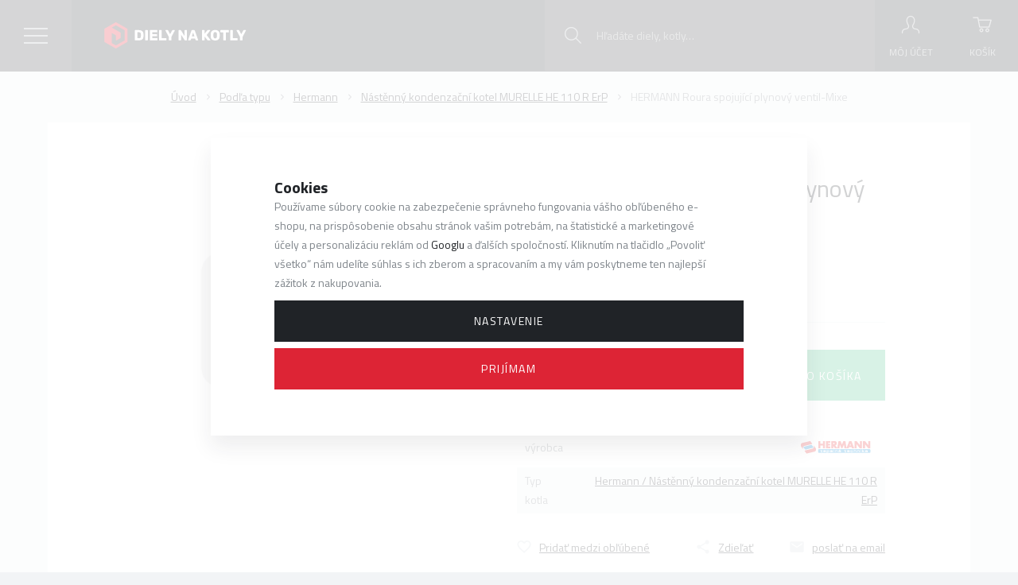

--- FILE ---
content_type: text/html; charset=utf-8
request_url: https://www.google.com/recaptcha/api2/anchor?ar=1&k=6LeWQAcTAAAAAJdtf3F3l65r0qkvRum3Ow2sTQIN&co=aHR0cHM6Ly93d3cuZGllbHluYWtvdGx5LnNrOjQ0Mw..&hl=sk&v=PoyoqOPhxBO7pBk68S4YbpHZ&size=normal&anchor-ms=20000&execute-ms=30000&cb=26fy8yqj6bmx
body_size: 49439
content:
<!DOCTYPE HTML><html dir="ltr" lang="sk"><head><meta http-equiv="Content-Type" content="text/html; charset=UTF-8">
<meta http-equiv="X-UA-Compatible" content="IE=edge">
<title>reCAPTCHA</title>
<style type="text/css">
/* cyrillic-ext */
@font-face {
  font-family: 'Roboto';
  font-style: normal;
  font-weight: 400;
  font-stretch: 100%;
  src: url(//fonts.gstatic.com/s/roboto/v48/KFO7CnqEu92Fr1ME7kSn66aGLdTylUAMa3GUBHMdazTgWw.woff2) format('woff2');
  unicode-range: U+0460-052F, U+1C80-1C8A, U+20B4, U+2DE0-2DFF, U+A640-A69F, U+FE2E-FE2F;
}
/* cyrillic */
@font-face {
  font-family: 'Roboto';
  font-style: normal;
  font-weight: 400;
  font-stretch: 100%;
  src: url(//fonts.gstatic.com/s/roboto/v48/KFO7CnqEu92Fr1ME7kSn66aGLdTylUAMa3iUBHMdazTgWw.woff2) format('woff2');
  unicode-range: U+0301, U+0400-045F, U+0490-0491, U+04B0-04B1, U+2116;
}
/* greek-ext */
@font-face {
  font-family: 'Roboto';
  font-style: normal;
  font-weight: 400;
  font-stretch: 100%;
  src: url(//fonts.gstatic.com/s/roboto/v48/KFO7CnqEu92Fr1ME7kSn66aGLdTylUAMa3CUBHMdazTgWw.woff2) format('woff2');
  unicode-range: U+1F00-1FFF;
}
/* greek */
@font-face {
  font-family: 'Roboto';
  font-style: normal;
  font-weight: 400;
  font-stretch: 100%;
  src: url(//fonts.gstatic.com/s/roboto/v48/KFO7CnqEu92Fr1ME7kSn66aGLdTylUAMa3-UBHMdazTgWw.woff2) format('woff2');
  unicode-range: U+0370-0377, U+037A-037F, U+0384-038A, U+038C, U+038E-03A1, U+03A3-03FF;
}
/* math */
@font-face {
  font-family: 'Roboto';
  font-style: normal;
  font-weight: 400;
  font-stretch: 100%;
  src: url(//fonts.gstatic.com/s/roboto/v48/KFO7CnqEu92Fr1ME7kSn66aGLdTylUAMawCUBHMdazTgWw.woff2) format('woff2');
  unicode-range: U+0302-0303, U+0305, U+0307-0308, U+0310, U+0312, U+0315, U+031A, U+0326-0327, U+032C, U+032F-0330, U+0332-0333, U+0338, U+033A, U+0346, U+034D, U+0391-03A1, U+03A3-03A9, U+03B1-03C9, U+03D1, U+03D5-03D6, U+03F0-03F1, U+03F4-03F5, U+2016-2017, U+2034-2038, U+203C, U+2040, U+2043, U+2047, U+2050, U+2057, U+205F, U+2070-2071, U+2074-208E, U+2090-209C, U+20D0-20DC, U+20E1, U+20E5-20EF, U+2100-2112, U+2114-2115, U+2117-2121, U+2123-214F, U+2190, U+2192, U+2194-21AE, U+21B0-21E5, U+21F1-21F2, U+21F4-2211, U+2213-2214, U+2216-22FF, U+2308-230B, U+2310, U+2319, U+231C-2321, U+2336-237A, U+237C, U+2395, U+239B-23B7, U+23D0, U+23DC-23E1, U+2474-2475, U+25AF, U+25B3, U+25B7, U+25BD, U+25C1, U+25CA, U+25CC, U+25FB, U+266D-266F, U+27C0-27FF, U+2900-2AFF, U+2B0E-2B11, U+2B30-2B4C, U+2BFE, U+3030, U+FF5B, U+FF5D, U+1D400-1D7FF, U+1EE00-1EEFF;
}
/* symbols */
@font-face {
  font-family: 'Roboto';
  font-style: normal;
  font-weight: 400;
  font-stretch: 100%;
  src: url(//fonts.gstatic.com/s/roboto/v48/KFO7CnqEu92Fr1ME7kSn66aGLdTylUAMaxKUBHMdazTgWw.woff2) format('woff2');
  unicode-range: U+0001-000C, U+000E-001F, U+007F-009F, U+20DD-20E0, U+20E2-20E4, U+2150-218F, U+2190, U+2192, U+2194-2199, U+21AF, U+21E6-21F0, U+21F3, U+2218-2219, U+2299, U+22C4-22C6, U+2300-243F, U+2440-244A, U+2460-24FF, U+25A0-27BF, U+2800-28FF, U+2921-2922, U+2981, U+29BF, U+29EB, U+2B00-2BFF, U+4DC0-4DFF, U+FFF9-FFFB, U+10140-1018E, U+10190-1019C, U+101A0, U+101D0-101FD, U+102E0-102FB, U+10E60-10E7E, U+1D2C0-1D2D3, U+1D2E0-1D37F, U+1F000-1F0FF, U+1F100-1F1AD, U+1F1E6-1F1FF, U+1F30D-1F30F, U+1F315, U+1F31C, U+1F31E, U+1F320-1F32C, U+1F336, U+1F378, U+1F37D, U+1F382, U+1F393-1F39F, U+1F3A7-1F3A8, U+1F3AC-1F3AF, U+1F3C2, U+1F3C4-1F3C6, U+1F3CA-1F3CE, U+1F3D4-1F3E0, U+1F3ED, U+1F3F1-1F3F3, U+1F3F5-1F3F7, U+1F408, U+1F415, U+1F41F, U+1F426, U+1F43F, U+1F441-1F442, U+1F444, U+1F446-1F449, U+1F44C-1F44E, U+1F453, U+1F46A, U+1F47D, U+1F4A3, U+1F4B0, U+1F4B3, U+1F4B9, U+1F4BB, U+1F4BF, U+1F4C8-1F4CB, U+1F4D6, U+1F4DA, U+1F4DF, U+1F4E3-1F4E6, U+1F4EA-1F4ED, U+1F4F7, U+1F4F9-1F4FB, U+1F4FD-1F4FE, U+1F503, U+1F507-1F50B, U+1F50D, U+1F512-1F513, U+1F53E-1F54A, U+1F54F-1F5FA, U+1F610, U+1F650-1F67F, U+1F687, U+1F68D, U+1F691, U+1F694, U+1F698, U+1F6AD, U+1F6B2, U+1F6B9-1F6BA, U+1F6BC, U+1F6C6-1F6CF, U+1F6D3-1F6D7, U+1F6E0-1F6EA, U+1F6F0-1F6F3, U+1F6F7-1F6FC, U+1F700-1F7FF, U+1F800-1F80B, U+1F810-1F847, U+1F850-1F859, U+1F860-1F887, U+1F890-1F8AD, U+1F8B0-1F8BB, U+1F8C0-1F8C1, U+1F900-1F90B, U+1F93B, U+1F946, U+1F984, U+1F996, U+1F9E9, U+1FA00-1FA6F, U+1FA70-1FA7C, U+1FA80-1FA89, U+1FA8F-1FAC6, U+1FACE-1FADC, U+1FADF-1FAE9, U+1FAF0-1FAF8, U+1FB00-1FBFF;
}
/* vietnamese */
@font-face {
  font-family: 'Roboto';
  font-style: normal;
  font-weight: 400;
  font-stretch: 100%;
  src: url(//fonts.gstatic.com/s/roboto/v48/KFO7CnqEu92Fr1ME7kSn66aGLdTylUAMa3OUBHMdazTgWw.woff2) format('woff2');
  unicode-range: U+0102-0103, U+0110-0111, U+0128-0129, U+0168-0169, U+01A0-01A1, U+01AF-01B0, U+0300-0301, U+0303-0304, U+0308-0309, U+0323, U+0329, U+1EA0-1EF9, U+20AB;
}
/* latin-ext */
@font-face {
  font-family: 'Roboto';
  font-style: normal;
  font-weight: 400;
  font-stretch: 100%;
  src: url(//fonts.gstatic.com/s/roboto/v48/KFO7CnqEu92Fr1ME7kSn66aGLdTylUAMa3KUBHMdazTgWw.woff2) format('woff2');
  unicode-range: U+0100-02BA, U+02BD-02C5, U+02C7-02CC, U+02CE-02D7, U+02DD-02FF, U+0304, U+0308, U+0329, U+1D00-1DBF, U+1E00-1E9F, U+1EF2-1EFF, U+2020, U+20A0-20AB, U+20AD-20C0, U+2113, U+2C60-2C7F, U+A720-A7FF;
}
/* latin */
@font-face {
  font-family: 'Roboto';
  font-style: normal;
  font-weight: 400;
  font-stretch: 100%;
  src: url(//fonts.gstatic.com/s/roboto/v48/KFO7CnqEu92Fr1ME7kSn66aGLdTylUAMa3yUBHMdazQ.woff2) format('woff2');
  unicode-range: U+0000-00FF, U+0131, U+0152-0153, U+02BB-02BC, U+02C6, U+02DA, U+02DC, U+0304, U+0308, U+0329, U+2000-206F, U+20AC, U+2122, U+2191, U+2193, U+2212, U+2215, U+FEFF, U+FFFD;
}
/* cyrillic-ext */
@font-face {
  font-family: 'Roboto';
  font-style: normal;
  font-weight: 500;
  font-stretch: 100%;
  src: url(//fonts.gstatic.com/s/roboto/v48/KFO7CnqEu92Fr1ME7kSn66aGLdTylUAMa3GUBHMdazTgWw.woff2) format('woff2');
  unicode-range: U+0460-052F, U+1C80-1C8A, U+20B4, U+2DE0-2DFF, U+A640-A69F, U+FE2E-FE2F;
}
/* cyrillic */
@font-face {
  font-family: 'Roboto';
  font-style: normal;
  font-weight: 500;
  font-stretch: 100%;
  src: url(//fonts.gstatic.com/s/roboto/v48/KFO7CnqEu92Fr1ME7kSn66aGLdTylUAMa3iUBHMdazTgWw.woff2) format('woff2');
  unicode-range: U+0301, U+0400-045F, U+0490-0491, U+04B0-04B1, U+2116;
}
/* greek-ext */
@font-face {
  font-family: 'Roboto';
  font-style: normal;
  font-weight: 500;
  font-stretch: 100%;
  src: url(//fonts.gstatic.com/s/roboto/v48/KFO7CnqEu92Fr1ME7kSn66aGLdTylUAMa3CUBHMdazTgWw.woff2) format('woff2');
  unicode-range: U+1F00-1FFF;
}
/* greek */
@font-face {
  font-family: 'Roboto';
  font-style: normal;
  font-weight: 500;
  font-stretch: 100%;
  src: url(//fonts.gstatic.com/s/roboto/v48/KFO7CnqEu92Fr1ME7kSn66aGLdTylUAMa3-UBHMdazTgWw.woff2) format('woff2');
  unicode-range: U+0370-0377, U+037A-037F, U+0384-038A, U+038C, U+038E-03A1, U+03A3-03FF;
}
/* math */
@font-face {
  font-family: 'Roboto';
  font-style: normal;
  font-weight: 500;
  font-stretch: 100%;
  src: url(//fonts.gstatic.com/s/roboto/v48/KFO7CnqEu92Fr1ME7kSn66aGLdTylUAMawCUBHMdazTgWw.woff2) format('woff2');
  unicode-range: U+0302-0303, U+0305, U+0307-0308, U+0310, U+0312, U+0315, U+031A, U+0326-0327, U+032C, U+032F-0330, U+0332-0333, U+0338, U+033A, U+0346, U+034D, U+0391-03A1, U+03A3-03A9, U+03B1-03C9, U+03D1, U+03D5-03D6, U+03F0-03F1, U+03F4-03F5, U+2016-2017, U+2034-2038, U+203C, U+2040, U+2043, U+2047, U+2050, U+2057, U+205F, U+2070-2071, U+2074-208E, U+2090-209C, U+20D0-20DC, U+20E1, U+20E5-20EF, U+2100-2112, U+2114-2115, U+2117-2121, U+2123-214F, U+2190, U+2192, U+2194-21AE, U+21B0-21E5, U+21F1-21F2, U+21F4-2211, U+2213-2214, U+2216-22FF, U+2308-230B, U+2310, U+2319, U+231C-2321, U+2336-237A, U+237C, U+2395, U+239B-23B7, U+23D0, U+23DC-23E1, U+2474-2475, U+25AF, U+25B3, U+25B7, U+25BD, U+25C1, U+25CA, U+25CC, U+25FB, U+266D-266F, U+27C0-27FF, U+2900-2AFF, U+2B0E-2B11, U+2B30-2B4C, U+2BFE, U+3030, U+FF5B, U+FF5D, U+1D400-1D7FF, U+1EE00-1EEFF;
}
/* symbols */
@font-face {
  font-family: 'Roboto';
  font-style: normal;
  font-weight: 500;
  font-stretch: 100%;
  src: url(//fonts.gstatic.com/s/roboto/v48/KFO7CnqEu92Fr1ME7kSn66aGLdTylUAMaxKUBHMdazTgWw.woff2) format('woff2');
  unicode-range: U+0001-000C, U+000E-001F, U+007F-009F, U+20DD-20E0, U+20E2-20E4, U+2150-218F, U+2190, U+2192, U+2194-2199, U+21AF, U+21E6-21F0, U+21F3, U+2218-2219, U+2299, U+22C4-22C6, U+2300-243F, U+2440-244A, U+2460-24FF, U+25A0-27BF, U+2800-28FF, U+2921-2922, U+2981, U+29BF, U+29EB, U+2B00-2BFF, U+4DC0-4DFF, U+FFF9-FFFB, U+10140-1018E, U+10190-1019C, U+101A0, U+101D0-101FD, U+102E0-102FB, U+10E60-10E7E, U+1D2C0-1D2D3, U+1D2E0-1D37F, U+1F000-1F0FF, U+1F100-1F1AD, U+1F1E6-1F1FF, U+1F30D-1F30F, U+1F315, U+1F31C, U+1F31E, U+1F320-1F32C, U+1F336, U+1F378, U+1F37D, U+1F382, U+1F393-1F39F, U+1F3A7-1F3A8, U+1F3AC-1F3AF, U+1F3C2, U+1F3C4-1F3C6, U+1F3CA-1F3CE, U+1F3D4-1F3E0, U+1F3ED, U+1F3F1-1F3F3, U+1F3F5-1F3F7, U+1F408, U+1F415, U+1F41F, U+1F426, U+1F43F, U+1F441-1F442, U+1F444, U+1F446-1F449, U+1F44C-1F44E, U+1F453, U+1F46A, U+1F47D, U+1F4A3, U+1F4B0, U+1F4B3, U+1F4B9, U+1F4BB, U+1F4BF, U+1F4C8-1F4CB, U+1F4D6, U+1F4DA, U+1F4DF, U+1F4E3-1F4E6, U+1F4EA-1F4ED, U+1F4F7, U+1F4F9-1F4FB, U+1F4FD-1F4FE, U+1F503, U+1F507-1F50B, U+1F50D, U+1F512-1F513, U+1F53E-1F54A, U+1F54F-1F5FA, U+1F610, U+1F650-1F67F, U+1F687, U+1F68D, U+1F691, U+1F694, U+1F698, U+1F6AD, U+1F6B2, U+1F6B9-1F6BA, U+1F6BC, U+1F6C6-1F6CF, U+1F6D3-1F6D7, U+1F6E0-1F6EA, U+1F6F0-1F6F3, U+1F6F7-1F6FC, U+1F700-1F7FF, U+1F800-1F80B, U+1F810-1F847, U+1F850-1F859, U+1F860-1F887, U+1F890-1F8AD, U+1F8B0-1F8BB, U+1F8C0-1F8C1, U+1F900-1F90B, U+1F93B, U+1F946, U+1F984, U+1F996, U+1F9E9, U+1FA00-1FA6F, U+1FA70-1FA7C, U+1FA80-1FA89, U+1FA8F-1FAC6, U+1FACE-1FADC, U+1FADF-1FAE9, U+1FAF0-1FAF8, U+1FB00-1FBFF;
}
/* vietnamese */
@font-face {
  font-family: 'Roboto';
  font-style: normal;
  font-weight: 500;
  font-stretch: 100%;
  src: url(//fonts.gstatic.com/s/roboto/v48/KFO7CnqEu92Fr1ME7kSn66aGLdTylUAMa3OUBHMdazTgWw.woff2) format('woff2');
  unicode-range: U+0102-0103, U+0110-0111, U+0128-0129, U+0168-0169, U+01A0-01A1, U+01AF-01B0, U+0300-0301, U+0303-0304, U+0308-0309, U+0323, U+0329, U+1EA0-1EF9, U+20AB;
}
/* latin-ext */
@font-face {
  font-family: 'Roboto';
  font-style: normal;
  font-weight: 500;
  font-stretch: 100%;
  src: url(//fonts.gstatic.com/s/roboto/v48/KFO7CnqEu92Fr1ME7kSn66aGLdTylUAMa3KUBHMdazTgWw.woff2) format('woff2');
  unicode-range: U+0100-02BA, U+02BD-02C5, U+02C7-02CC, U+02CE-02D7, U+02DD-02FF, U+0304, U+0308, U+0329, U+1D00-1DBF, U+1E00-1E9F, U+1EF2-1EFF, U+2020, U+20A0-20AB, U+20AD-20C0, U+2113, U+2C60-2C7F, U+A720-A7FF;
}
/* latin */
@font-face {
  font-family: 'Roboto';
  font-style: normal;
  font-weight: 500;
  font-stretch: 100%;
  src: url(//fonts.gstatic.com/s/roboto/v48/KFO7CnqEu92Fr1ME7kSn66aGLdTylUAMa3yUBHMdazQ.woff2) format('woff2');
  unicode-range: U+0000-00FF, U+0131, U+0152-0153, U+02BB-02BC, U+02C6, U+02DA, U+02DC, U+0304, U+0308, U+0329, U+2000-206F, U+20AC, U+2122, U+2191, U+2193, U+2212, U+2215, U+FEFF, U+FFFD;
}
/* cyrillic-ext */
@font-face {
  font-family: 'Roboto';
  font-style: normal;
  font-weight: 900;
  font-stretch: 100%;
  src: url(//fonts.gstatic.com/s/roboto/v48/KFO7CnqEu92Fr1ME7kSn66aGLdTylUAMa3GUBHMdazTgWw.woff2) format('woff2');
  unicode-range: U+0460-052F, U+1C80-1C8A, U+20B4, U+2DE0-2DFF, U+A640-A69F, U+FE2E-FE2F;
}
/* cyrillic */
@font-face {
  font-family: 'Roboto';
  font-style: normal;
  font-weight: 900;
  font-stretch: 100%;
  src: url(//fonts.gstatic.com/s/roboto/v48/KFO7CnqEu92Fr1ME7kSn66aGLdTylUAMa3iUBHMdazTgWw.woff2) format('woff2');
  unicode-range: U+0301, U+0400-045F, U+0490-0491, U+04B0-04B1, U+2116;
}
/* greek-ext */
@font-face {
  font-family: 'Roboto';
  font-style: normal;
  font-weight: 900;
  font-stretch: 100%;
  src: url(//fonts.gstatic.com/s/roboto/v48/KFO7CnqEu92Fr1ME7kSn66aGLdTylUAMa3CUBHMdazTgWw.woff2) format('woff2');
  unicode-range: U+1F00-1FFF;
}
/* greek */
@font-face {
  font-family: 'Roboto';
  font-style: normal;
  font-weight: 900;
  font-stretch: 100%;
  src: url(//fonts.gstatic.com/s/roboto/v48/KFO7CnqEu92Fr1ME7kSn66aGLdTylUAMa3-UBHMdazTgWw.woff2) format('woff2');
  unicode-range: U+0370-0377, U+037A-037F, U+0384-038A, U+038C, U+038E-03A1, U+03A3-03FF;
}
/* math */
@font-face {
  font-family: 'Roboto';
  font-style: normal;
  font-weight: 900;
  font-stretch: 100%;
  src: url(//fonts.gstatic.com/s/roboto/v48/KFO7CnqEu92Fr1ME7kSn66aGLdTylUAMawCUBHMdazTgWw.woff2) format('woff2');
  unicode-range: U+0302-0303, U+0305, U+0307-0308, U+0310, U+0312, U+0315, U+031A, U+0326-0327, U+032C, U+032F-0330, U+0332-0333, U+0338, U+033A, U+0346, U+034D, U+0391-03A1, U+03A3-03A9, U+03B1-03C9, U+03D1, U+03D5-03D6, U+03F0-03F1, U+03F4-03F5, U+2016-2017, U+2034-2038, U+203C, U+2040, U+2043, U+2047, U+2050, U+2057, U+205F, U+2070-2071, U+2074-208E, U+2090-209C, U+20D0-20DC, U+20E1, U+20E5-20EF, U+2100-2112, U+2114-2115, U+2117-2121, U+2123-214F, U+2190, U+2192, U+2194-21AE, U+21B0-21E5, U+21F1-21F2, U+21F4-2211, U+2213-2214, U+2216-22FF, U+2308-230B, U+2310, U+2319, U+231C-2321, U+2336-237A, U+237C, U+2395, U+239B-23B7, U+23D0, U+23DC-23E1, U+2474-2475, U+25AF, U+25B3, U+25B7, U+25BD, U+25C1, U+25CA, U+25CC, U+25FB, U+266D-266F, U+27C0-27FF, U+2900-2AFF, U+2B0E-2B11, U+2B30-2B4C, U+2BFE, U+3030, U+FF5B, U+FF5D, U+1D400-1D7FF, U+1EE00-1EEFF;
}
/* symbols */
@font-face {
  font-family: 'Roboto';
  font-style: normal;
  font-weight: 900;
  font-stretch: 100%;
  src: url(//fonts.gstatic.com/s/roboto/v48/KFO7CnqEu92Fr1ME7kSn66aGLdTylUAMaxKUBHMdazTgWw.woff2) format('woff2');
  unicode-range: U+0001-000C, U+000E-001F, U+007F-009F, U+20DD-20E0, U+20E2-20E4, U+2150-218F, U+2190, U+2192, U+2194-2199, U+21AF, U+21E6-21F0, U+21F3, U+2218-2219, U+2299, U+22C4-22C6, U+2300-243F, U+2440-244A, U+2460-24FF, U+25A0-27BF, U+2800-28FF, U+2921-2922, U+2981, U+29BF, U+29EB, U+2B00-2BFF, U+4DC0-4DFF, U+FFF9-FFFB, U+10140-1018E, U+10190-1019C, U+101A0, U+101D0-101FD, U+102E0-102FB, U+10E60-10E7E, U+1D2C0-1D2D3, U+1D2E0-1D37F, U+1F000-1F0FF, U+1F100-1F1AD, U+1F1E6-1F1FF, U+1F30D-1F30F, U+1F315, U+1F31C, U+1F31E, U+1F320-1F32C, U+1F336, U+1F378, U+1F37D, U+1F382, U+1F393-1F39F, U+1F3A7-1F3A8, U+1F3AC-1F3AF, U+1F3C2, U+1F3C4-1F3C6, U+1F3CA-1F3CE, U+1F3D4-1F3E0, U+1F3ED, U+1F3F1-1F3F3, U+1F3F5-1F3F7, U+1F408, U+1F415, U+1F41F, U+1F426, U+1F43F, U+1F441-1F442, U+1F444, U+1F446-1F449, U+1F44C-1F44E, U+1F453, U+1F46A, U+1F47D, U+1F4A3, U+1F4B0, U+1F4B3, U+1F4B9, U+1F4BB, U+1F4BF, U+1F4C8-1F4CB, U+1F4D6, U+1F4DA, U+1F4DF, U+1F4E3-1F4E6, U+1F4EA-1F4ED, U+1F4F7, U+1F4F9-1F4FB, U+1F4FD-1F4FE, U+1F503, U+1F507-1F50B, U+1F50D, U+1F512-1F513, U+1F53E-1F54A, U+1F54F-1F5FA, U+1F610, U+1F650-1F67F, U+1F687, U+1F68D, U+1F691, U+1F694, U+1F698, U+1F6AD, U+1F6B2, U+1F6B9-1F6BA, U+1F6BC, U+1F6C6-1F6CF, U+1F6D3-1F6D7, U+1F6E0-1F6EA, U+1F6F0-1F6F3, U+1F6F7-1F6FC, U+1F700-1F7FF, U+1F800-1F80B, U+1F810-1F847, U+1F850-1F859, U+1F860-1F887, U+1F890-1F8AD, U+1F8B0-1F8BB, U+1F8C0-1F8C1, U+1F900-1F90B, U+1F93B, U+1F946, U+1F984, U+1F996, U+1F9E9, U+1FA00-1FA6F, U+1FA70-1FA7C, U+1FA80-1FA89, U+1FA8F-1FAC6, U+1FACE-1FADC, U+1FADF-1FAE9, U+1FAF0-1FAF8, U+1FB00-1FBFF;
}
/* vietnamese */
@font-face {
  font-family: 'Roboto';
  font-style: normal;
  font-weight: 900;
  font-stretch: 100%;
  src: url(//fonts.gstatic.com/s/roboto/v48/KFO7CnqEu92Fr1ME7kSn66aGLdTylUAMa3OUBHMdazTgWw.woff2) format('woff2');
  unicode-range: U+0102-0103, U+0110-0111, U+0128-0129, U+0168-0169, U+01A0-01A1, U+01AF-01B0, U+0300-0301, U+0303-0304, U+0308-0309, U+0323, U+0329, U+1EA0-1EF9, U+20AB;
}
/* latin-ext */
@font-face {
  font-family: 'Roboto';
  font-style: normal;
  font-weight: 900;
  font-stretch: 100%;
  src: url(//fonts.gstatic.com/s/roboto/v48/KFO7CnqEu92Fr1ME7kSn66aGLdTylUAMa3KUBHMdazTgWw.woff2) format('woff2');
  unicode-range: U+0100-02BA, U+02BD-02C5, U+02C7-02CC, U+02CE-02D7, U+02DD-02FF, U+0304, U+0308, U+0329, U+1D00-1DBF, U+1E00-1E9F, U+1EF2-1EFF, U+2020, U+20A0-20AB, U+20AD-20C0, U+2113, U+2C60-2C7F, U+A720-A7FF;
}
/* latin */
@font-face {
  font-family: 'Roboto';
  font-style: normal;
  font-weight: 900;
  font-stretch: 100%;
  src: url(//fonts.gstatic.com/s/roboto/v48/KFO7CnqEu92Fr1ME7kSn66aGLdTylUAMa3yUBHMdazQ.woff2) format('woff2');
  unicode-range: U+0000-00FF, U+0131, U+0152-0153, U+02BB-02BC, U+02C6, U+02DA, U+02DC, U+0304, U+0308, U+0329, U+2000-206F, U+20AC, U+2122, U+2191, U+2193, U+2212, U+2215, U+FEFF, U+FFFD;
}

</style>
<link rel="stylesheet" type="text/css" href="https://www.gstatic.com/recaptcha/releases/PoyoqOPhxBO7pBk68S4YbpHZ/styles__ltr.css">
<script nonce="ilmrTNm6UFRxTQD41D4jAQ" type="text/javascript">window['__recaptcha_api'] = 'https://www.google.com/recaptcha/api2/';</script>
<script type="text/javascript" src="https://www.gstatic.com/recaptcha/releases/PoyoqOPhxBO7pBk68S4YbpHZ/recaptcha__sk.js" nonce="ilmrTNm6UFRxTQD41D4jAQ">
      
    </script></head>
<body><div id="rc-anchor-alert" class="rc-anchor-alert"></div>
<input type="hidden" id="recaptcha-token" value="[base64]">
<script type="text/javascript" nonce="ilmrTNm6UFRxTQD41D4jAQ">
      recaptcha.anchor.Main.init("[\x22ainput\x22,[\x22bgdata\x22,\x22\x22,\[base64]/[base64]/[base64]/KE4oMTI0LHYsdi5HKSxMWihsLHYpKTpOKDEyNCx2LGwpLFYpLHYpLFQpKSxGKDE3MSx2KX0scjc9ZnVuY3Rpb24obCl7cmV0dXJuIGx9LEM9ZnVuY3Rpb24obCxWLHYpe04odixsLFYpLFZbYWtdPTI3OTZ9LG49ZnVuY3Rpb24obCxWKXtWLlg9KChWLlg/[base64]/[base64]/[base64]/[base64]/[base64]/[base64]/[base64]/[base64]/[base64]/[base64]/[base64]\\u003d\x22,\[base64]\\u003d\x22,\x22N8KLwr0kw7Uowpk5HcKjcjkNwovDmMKxw5DCkFHDvMKewrg6w5gAc30KwoYFNGViVMKBwpHDkjrCpMO4JsOdwpx3wpvDpQJKwr/DosKQwpJ6KcOITcKXwqxzw4DDqMKGGcKscQ4iw5QMwr/CssO2G8OwwrLCr8KFwqHCrggjEsKww5s5RQ9twoTCmTjDtRnChcKSTGPCkAzCiMKEIB8LWjQpYsKlw4ZXwqhfKCXCp01Fw6DDlgFkwobCoxLDhMOmPSdrwq8EV1wQw4NLQMKgU8K8w4tAOsOvMA/[base64]/Cp8OlFcOdUcK7w6o7V8OOw57Dt8Ogw5xCVMKLw67DsSp8YsKpwoLCjnDCsMKUTV1kc8OFDMKfw49vJMKowo43f1s+w68NwqYrw5vCqyrDnsKDFlsswpE9w5gfwpw/w4oKIsKKZ8KAUcO/wq8Ew44ZwpvDsHtUwqZZw63ClgDCjCIlew96w6VbAMKRwp7Cm8OEworDgMKbw60jwqJGwpFqw68Vw47ClHrCvcK4MsKQSVN7VcKBwrh7YcOIKh54Q8OwdSXCpyoQwoF6H8K5CknCnzPCjMKUHcO7w4HDm37Drg/DtC9jFMOew4bCmWd6bkfCvsKOHsK/w4EBw5dlw5/CssKMClo1F31UHcKgQsO8DMOAU8Ocfzl7LB5Owp0lF8KgecKpR8Oawo/DucOGw5MwwoXClComw6YaworCicKkSsKlCGEQwojCoTovS1ViTQIkw6VhVsOzw6/DswXDgHfCkEM8D8OrO8KVw4fDuMKPQjDDrsONRlvDqcOTAMOpIiorGcO/wq7DtsKTwpTCumTDkcO6P8KTw4TDnMKHe8KiN8KAw7FwPGcCw67Ctl3Cv8OlaWDDiXTCmjEpw6TDhD1VAMKvw4vCt0fCjTx/w6E8wonCk2vClSDDkXjDgMKsEsOTw6FJasOeEwfDoMO8w6vDimwoFsO+wp7DhVjClmlgFMOAdlTDrMKZaCDCgSzDnMKeP8OUwrBfNSHCrxrChT5fw6rDv3vDjMOAwoA+CxBcXhhmBTgXEsOFw6U9X0XDi8ORw7XDp8Opw7bDtknCs8Kbw4/DgcKPw6ksTW3Do0kow6/[base64]/CjsOKw6FjwrZkVSPDuMKVQ1rCki1ywodJWMKvwpXCqcKiw7LDgMOCw74zwoojw7DCmMKzGcKJwrDDjnh6YX/[base64]/[base64]/CpXgMdGDDgsKSR21ZeAY+w4/DjMOfTcOvw48Ew4cQGXZhdcKHXMOzw5XDv8KfKsK6wrIawp3DsijDucKrw6DDl0YJw5cLw6HDjMKUDmgQM8OGfcO9ecO7w4xzw60zdBTDhnZ9csOvwrxswq7CsjXDuj/[base64]/DrcKafcOvw5hCw4ozOcOveybCiUnCnUdPw6LCiMKpMg7Cr2k7G0DCv8KsTMO7wpl+w63DisOOCAF4GMOtPWBHTsOPdXLDkDNFw7nCgVEwwpDCrB3CmS47wpElwpPDl8OTwqHCvg8oXcOef8K+Txt3dxfDpBbCs8KDwpXDnjNDw6/DocKZK8K6HcOtcMKcwrHCrEDDmMOow5BHw7lFwq/CkjTCphAWG8OCw6jCl8KwwqctNcOfw7fCv8OCJzXDhD/DjQ7DtH0sUmbDq8OLwqtVCl3DrX5dD3MVwqZTw7PChDZ7QcOyw4pCVsKENiYNw7UKesK3w4gkwol6FUh5VsOTwpdPXkDDnMKBJsK/w48YL8Ovwq8PdkfDrVPCvQjDmDLDsVFfw7IlScO/wokaw6kPU2nCusO5MMODw43Dv1fDtgVUw4zDhkXDlmvCjsOQw4PChDIaXXLDrMOMwqAhwo5/[base64]/DryFzwoLDoDbCjyXDtMKWZcKzb23DksO8w6rDqEXDqh0rwoVcwrnDtsKzB8K8XcOLX8ODwrgaw5t0woAlwoppw5nDtXvDr8KgwrfCrMO9wofDr8Krw6hkHAfDnlVgw7YMF8OZwqFGSMK/TCFPwqU/wpl3wrvDoVnDmi3DomfDvi8wQhpvE8KaeUHCu8Oiw7lMasOfX8OUw7zDjEzCo8O0b8O0w7UdwpARDSknwpJSw7QYZcOve8OoVVE7wqPDp8KSwqTDhMOMAcOaw5DDvMOHfsKTLE7DtCnDmxvCjVvDqsOFwojDpsOXw5XCsQNdIQQofMKaw4rClhIFwo9OOBHDoj/[base64]/[base64]/w4AhAXbDm8KrwqDCvQMuf8OobsKHKz5UJ13Dg8K1wrjCnsO2wpwRworCn8OyaCdnwrrCpjnCp8OEwp4OKcKMwrHDt8KLJQzDk8KEaFLDnAtjwq3Cu34mwp0Twpxzw59/w7nDhcO6RMKAw4NeMwgaUcKtw6cIwqVNSydQQwTCk3PDtUp8wpjCnA9TJiAMw5JZwovDlsOOCcONwo/Cu8K/[base64]/[base64]/Z8OHw60VC8K8w6VUAsKjwqjCgWvChcOWFMKKGlvDvmMcw5zCgWnDikgUw6dzVgdATRppwoVRZEIrwrLDuR4PHcKDacOkECdJbxrDs8Kowo51wrPDh3gAwpnCoCBlNcKMFcOiRFzDq2XDu8KNQsKcwqvDm8KFMcK6SsOsPTU6wrZ6wqPCiDhXbMOwwrMQwpnCncKXTw/[base64]/ClsOawrYLJAVDwq9hLMO+wqLCnX9GZRpQw4Y+JVnCvMKcwqtEwooxwpzCosKRw7gywrZYwprDssKww7TCtE/[base64]/DqQJVwpYfKMKGVcOwwqDCpXjDrcOjdMKqw7NlYxjDm8Oow5B4w4M4w7vCn8OLYcKcQg9xbsKNw6fCpMO9woIAXsOWw73CmcKLWFpjc8Khw7A+wqAIQcOew7kjw6QfWcOvw6MNwopgFsO1w78xw5PDgR/DslrCoMKJw4cxwoHDugXDulRcT8KVwrVMwqnCrcK4w7bCpXrDq8Ktw791WDXCpMOEw6fCr3DDhsOfwr7DiwTCvcKBesOmJTYNBUDDsx/[base64]/CgwcdwpjCpMOASMOwwpzCpVUKOVbCjcKTw7fDpsKtYhVOQTowdMKNw63Ct8O/w7fCllfDsnTDh8Kaw4HDo0loQsOsfsO2dWFKVcO9wq4nwr0SalnDpMOGbhppLsK0wpzCtQVHw5lSFXMffknClEDCpcKlw5TDj8OVGBXDrsKRw4vDiMKWMjReJ3nDqMO4MHTDsSAJwqMAw7RbEyrDs8Ocw7sNAGVDW8K/woFhU8KVw65EbjRZXHHDnR0SBsOjw69twp3CqSfCp8OEwq9gQsK6UX9OKkp9wqvCv8OaA8KjwpLDoB9aEnfCnmkFwpltw7DCkmdlXxFLwq/CoCYAV185AsKmGsKkw6Q/wpHChR3CpT8Ww5TDrSwBw7PCqjkmGMORwqZ8w47DjMOPw5/CtcKpNcOww5HDp3oDw6wIw75mUMOaBMODwrszF8KQw5lmwqJCTsOmwoh7PG7DjsKNw4x7w6JhWcKCZcKLwoTCmMOFGghfKDLDqC7CjADDqcKQZsOJwrvCt8O6OgIGHBLCmRsJFmVlMcKcw6UKwp8RcEAvEsOnwocGecO8wqx9QsKgw7wlw7PDiQ/CtQRMN8K8wonDucKQw43DocOuw47Dh8KUw4LCq8KDw5Jgw6RGIsOhasKcwpBJw47CslxJCEwZIMOLASNWO8KQbjnDiQU+TnMTwpPCusOZw7/Ct8KVMsOofsKbQn9Aw5N/wrHChUsNYcKBWAXDiGvCssKNOGrCvcKrL8OOXB5JNMKzDsORIHDCgi9gwqhtwoAhScOMw4rCgMKRwqjDt8OSw54lw6h4w5XCrWPCjMOJwrbCkwbCosOCw40LZ8KJDz/ChcOvXsOsZsORw7rDoCnCtsKXN8OJCUM6w6bDuMKYw5csIcKRw5/Csz3Dl8KNDsK+w5p3w5bCm8OfwqPDhSAcw4wVw7nDocK5GMKkw7fDvMKmXsKPa1B3w5UawopFwpDCixjDq8KgdCsOw6XCmsO5RyVIw77CpMOuw44swrjDgsOZw6LDrHRqK13ClAtRworDhcO/[base64]/[base64]/DsMKmZxpPwqhCw4MIK8KGL8O2wqDCil5uw7jDghpNw6XDuUrCkFkmwqNZa8OLQMK3wqE8NwjDlzQ8GMKaBEjCusK4w6R4wrtFw5wuwrjDjMK/[base64]/K8OOwpTDjcKswr/Duj15wot1YgctRsKJw5LDqGgjU8OjwpzCkgVdWUbCrTVEasKpUsKhczzCmcOrS8KZw48QwprDn27DgyZHYxwYMyTDoMOaGxLDvsOnKsOMIzplaMKbw6x/HcOJw6FpwqDChz/CusOCcjzDgDTDiXTDh8Kkw5hza8KpwqDDqsObLsOYw5jDlcOAwphNwo7DuMOyPTc2wpXDq10WeinCpsOEJ8ObLAUWbsKSDcKwbng1w4shNBDCqkTDmX3CgsKfGcOqEMK7w5poMmRpw61/M8OeaSsEQDLDhcOKw7EyCjt4w7ocwoDDl2DDisOmw4TCp1UyCUo4TCxIw7pJwqBLw6A+H8OWesKScsK/VXUHMTrDr38eJcOcQBwMwrrCqAk0w7bDiUvDqWXDmMKPwqLCs8OINMKXRsKwLmzCsnPCv8K8w6nDlsK/Zz7CosOxVsOlwoXDrxrDmcKCSsK5MhprYCZnEsKfwonCiknDo8O+NsOkw6rCrDHDocO0wr8QwrcnwqQXF8KpBhPDrcKLw5/Co8OCwrI6w4s/Bz/CjHkjaMOiw4HCkULDqcOod8OMacKsw7BCw4DChV/DnVZeEcK7T8OaKRN/AcK5ZMO5wp1EN8OSQyLClsK6w43DnMK2W2LDrGExTsOFBQPDj8KJw6cDw7YnDW8CScKWDsKZw4fClcOkw4fCk8OSw5HCrGbDicOtw7xQPHjClQvCncK8cMOUw4DDh3pKw4nDrjUtwprDmErDoiE6WsKnwq4nw6xLw7/CmMOuw4jCmUF8cQzDh8OMRB5nVMKFw6c7MnPCtsO4wr3CsDFWw6kuTVgCwpAqwqTCv8OKwptbwpXCjcOPwoF3wpIew6tDC2/CrhVpGAQew4dlXyxSEsKEw6TDoih4N0UpwrTDrsK5BTkpNmQPwpjDn8Kjw5DDscOcwoMIw73CkMKZwrBWPMKkw4/DvMKXwo7Cv1A5w6jCtcKGYcONFsK2w7nDh8O0W8OucDIKAjLDlB0zw4IZwoTCh3XDhjvCq8O2w7nDugvDgcOPQR/DsEgfwqY9E8KRPB7DpgHDt3l6RMOuJDbDszQ1w6XDljcqw6zDvDzDp04xwopbLkMswqYbwrtjQS/[base64]/dsK/wozCuTjDgmLDjlPDjcO4wrJ6w7FKw53CslYlU0V7w5YSVz7DtlgFYCrCry/CgFJMPzIDLnvCm8OWe8OHasO6wp7CgmHDpMKxJsOow5tNQ8OXSH/CvMKACzhqL8O1UU/DnMO3ACTChcKmwqzDrsOhUMO8bsKvWwJuHmjCisKwMDHDncKvw6nCrMOeZwzCmR4tUsKFElLCmcOIwrE1cMOPwrNHUsKkRcK6w5zDlMOjw7LCoMOawptzNcKww7MeOzl9wpHClMOTFipvTBVBw5IJw6FEX8KIIsKAw7R8I8KSwr49w6VgwoPCvGMlw41ow5hLLHUJwp/[base64]/w6zCo2nDowAUWcK1w7DCnMKDw5fDs8KaMcO9w5PDqXvCg8OmwrDCvHcOPcOcwqttwpk7wo5PwqI2woJ0wp5RGl58OsKRRsKDw6l9Z8KiwoLDj8Kaw67DocKAHMKsFxHDp8KebQhfKcOwdzrDscKsW8ObBSdxC8OMH3wKwr/[base64]/DgS/DtWEsw5bDnicFwoYzw43Dm0RswrYibcKnLsKRwpzDnhkKw6bDhsOjWcOkwpNdwqQnw4XCjn4QIXnCvGvClsKPw7/[base64]/wocWHwPDusORw73ComVvw6NDwpHDvyzDqz89wqDDjTHCmsKBw7w1FcK7woXCnTnChiXDi8O9w6NuWhg/w5cIw7QxacKhWsOywpzDtVnCv2XChcOaTBxFXcKUwoDCtMOTwoXDo8KWBDxARQ7DrjbDr8KzYUAtZ8OrU8O7w4fDicOcaMK2w5AlWMKPwptpHcOkw7nDqSMlwo3DuMKvEMOdw7MDw5NYw4vCgcKST8Ktwqxow6vDnsOuFE/[base64]/CgXXDvDzDiEZbTsOld31QO8KUw5vDuMKufxzDuyfDmC/[base64]/w5wkEiLCs8OCM8OYw487WVHDvyfCm0PCm8KFwpPDmWo8UVwXwoRhbwDDgyd3wqwIIsKbw6TDsHHCvsOlw49rwrnCt8K1EMK/YkjCl8OMw7bDhcKqcMONw7/[base64]/[base64]/Cs8KxUDnChxdmanTDpMKawrDDkmzDhcKGQgHDosKRJ1BBwpZEw7bDr8OPX2TCrMK0Lkood8KcEzXCjzPDhMOiPnPClgxpB8KRwprDm8KYL8O2wpzCslkJwqx3w6lqEzzCmcOBcMKwwpdeY1NCPB1cDsK7VihvWgPDlRlTQRpvwo/DrnPCtsKNwo/DhcOwwoxeKj3CucOBw681RGDCiMOZREpWwp43J2x7KsKqw43Dk8OYwoJ+w6scUgfCi19WOcK7w6NDVsKcw5E2wpVcNMK4wpUrIiE7w4pja8O/w6tkwpTCrsKJIkzCj8KVRSEWwrk9w7oeaCzCqsOeL1zDqlk+PRoLVVI7wrdqYhrDuADDmcKzEQo5CsKpGsOXw6ZKWjXDnSzCtFcZw5YCH1HDpMOTwrzDgDzDhsOXfcOQw5wtCzBjNBDDsRBSwr/DhsKJLhHDhcKIYidDJMO+w5/DqMKpw7HChTXCpMOBMVrCmcKiw5slwoTCjgnCrsODLMO+w4A7JWwAwrrCmgkVNx7DkyI8QgMbw7stw6jDg8Ozw5gOVhsWMysCwr3DnlzCjF41EsKBCnfDnsOVU1fDoifDrcOFcSQhJsKfw7zDnxkUw5TDgMKOKsOSw7TDqMOHwrlswqXDisKCHm/CmVxZwpvDnMOpw7UqcT7DgcO7U8K5w7tGCMOWw6nDtMOTw4DCqMKeRcOjwqHCmcKKViNEUQxPY00QwoJgajtoB2QcAMKmbMOeb1zDssOsSxcFw7rDpT/CsMKfG8OAUMOewpjCq387bz5Mw41LB8Odw6oDDcKDw7fDumbCiwcsw57Dr2Bcw5FoCX5Ew4DCgMO3P0bDlMKEDsK9TMKxd8Oaw5XCj2DDtsKyBcO/[base64]/[base64]/DoTfCkMK9PiRyfcOXw6PCjR3CvsORwrPDt35DTE/CvcO+w7HCs8OJwpvDojdNworDscOTwqxSw7cPw4gPBnM9wpnDlsOVNl3Ci8OgSxvDtWjDtMOtAW5lwqk+wrRwwpQ5w7fDk1gBwoclcsO6w6IJw6DDnAd/HsOewqDDg8K/FMOvfld8KmIJQQrCusOJe8OdNcOfw7wpb8OOB8OMZ8KEGMKewonCuijDuBp3dgnCqcKAWWrDucOuw5XCqMKDRG7DrsOrcGpybl/CpExpwqnCv8KAOsOeRsOywrPDqAzCrnFew4/Dj8KdDhTDvHMKWkXCk2UrIDBSBVjDiW5ewrQmwocLVyBYwrFOEMKpZcKkcMOQw7XChcKkwqHCvmDClmoyw65Qw7YtNAzCsmnCj3QHEcOqw5sMWUDCnMOOOsKLKcKBW8K/FsOkw7TDmm7Crg/DnUx3XcKIZMOBO8OYw452KzVew5h8bRpiWcObSRALBsKlIxwDw7fDniMYYQRsCcO8wpUUbXzCpMOwVsOZwrbDuRwJa8KSwog4aMOLZhtRwpwWbCnDmsO3asOnwoHDl2fDpA8Nwr11OsKZwrbCgCl9c8OYwoROM8OQwrRyw7nCjcKMOTzCjMK8ZG/DtDA1w4I3UsKxUcOiCcKNwr00w47CkThQwoEWw4sZw4QLwqhHfMKWYUZbwqVJw7tkVAvDkcOaw5jChFAhw7RZI8Ojw5fDhMOwVytPwqvCs1TCoH/[base64]/NMOEwrXCmTEvw4ArWsKtSnbDhhUTwr9uLkkuwojCmRlkA8O7bMONIMKMS8OVN0bCqATCn8OZP8K0eVfCq2rCg8KsS8O/w6FNRMKCUcKYw4rCucO9w44KZMOAw7rDmiPChcO9wrTDl8OpZms3NFzDuEzDryAKDMKVRTTDj8K1w60zFx8lwrvClsKsdxrChWVAw4nCt08aUsO2ZMOAw4lLwowLfwsRwo/DuivCh8K5GWsWIhgOOGrCk8OmSh3Dqg7Chl8absOgw7DCjsKpAjldwr4KwpLCrDU4eX3CsQwrwop4wrBULE46P8KqwqjCpsK1w4N9w7zDicOWKy3DocOowpRFw4bCnm7CnsOKNRnCm8K5w6ZQw6MUw4rCs8K0wrJFw6LCqVrDrcOpwolNGz/CsMKHT1LDjFIfTFrCkMOSEcKyWMOFw6Z6IsK6w59xAUcjOmjCjS00Ejhmw6YYfGcWFhQwEngVwp8uw60tw541w7DCkGgfwowNw4lrXcOhw5sCSMK7NsODw7ZVw4BNaXpOwrljSsOXwpk5w7/Duig8w51vG8KuUmcawrvCjsOrDsOAwqoFczQ/[base64]/ChMKzwoDCtMOMwr1Ywq/DlcKtw63Dj8KVwrXDuz/CpH9LegsMwq/[base64]/wod0GMOOw7IJw5LDoDwteVIXw45Vwo5iLCQqWMOswofDkMK7w6jCvnPDmVkmAsOgVcOkV8Ocw7XCjsO9UzfDszBlHSTCoMOkOcOBfGgjZcKsRgnDsMKDHMO6woPDscOfH8K/wrHDr0rDj3DCvlbCpsOIw5DDlcK/JllMAmxHMTnCssO7w5HCq8KiwqfDs8OJYMK3BDZpBVI7wo9jV8O/KBHDg8OEwppvw6vCnFhbwqXCn8K/wovCqDzDisOpw4vDicOzw7hgwq5gOsKnwr3Dl8K3H8K4K8OSwpfCo8O8Jn3CmSnDum3DrsOPw7tfIFxeLcOCwo4XIMK2wpzDmcKXYhPDt8O/TMOMwrjCkMKpTMOkGR4MUQrCtcO1TcKLdl9xw7HCrD0UNsKrSwB2worCmsKOQ1jDnMK7w7JqEcKrQMORwpBDw5BpT8OSw6cmbxlad15BRFPDlcK3OsKDM23Dr8KiNsKJa3wGw4HCoMOxb8OnUBfDn8OCw5g+L8K5w519w5g7SjloaMO/Dl/CkCfCuMOVGMOuKy3Ct8Opwq9hwrNtwqnDsMOIwqbDrWsIw6MvwrYuUMKtCMObQw5XecKUw7bCqx5dTmbDj8OseRpHBsKjCC8nw6kFX2DDjcOUDcKjZ3rDukzCsg0WK8O2wrU+ezMTNXzDtMOKJ1HCtMKLwqN9Y8KxwqnDusOQSMO5V8KQwo/DpMKzwrvDry1Gw6jCvMKKQsKCecKpRsKjJG3CtXbDqMOoD8OtQR0Lwq88woLDvkrCo2UVWMOrJmTDmXo5wogKEG7DoS/Ckn/Crz7Cq8OJwq/DhMK0wpbCmhHCjnXDqMOyw7RCIMK6woAEw5fCsRBuw4YKWC/DrnTCm8OUw6MtHzvCqQvDgsOebRrDpRI8HFkuwq8kDsK+w4nDucOsJsKmPCMeTw48w5xsw7XCtcOpBHxzGcKQw4QMw7N0RGkjKVjDncK2QC8/el/[base64]/wrUoE3bCjgbCs8OeUWbCmcK7wo/DjCXDhBDCk8K/w5xyJ8O3ScOGw6HCmTLCsC46wrLCgMOLEsKvw5bDm8KCw6FeF8OtwovDocOCNcO0wpNed8KVewHDlsKXw6zClSQ/w6DDrsKJOl7DsnnDu8K8w4VkwpgWG8Knw6tVUsOYeBPCusKBGzDCsG/DpjJJd8Oce0nDiGHDtzTCjyLCr3bCln8STMKQV8KQwqjDrsKQwq7DqC3DhUnCh27ClsK8w4YZbBzDqDjCoQbCqMKPO8O4w4BRwr4AccK2c2l3w6NYW1lawrXCn8O6BsK8BQLDuWDClMONwrXCiitDwpnDtX/DsER3RArDiks9cgbCq8ONDsOaw50xw7UCw5kjcDd5LFrCj8KMw4vCg35Tw5bChxPDvS/[base64]/DjcO5w7UIwoMQwo/[base64]/Q0/DlFvCo1LDow7ChcOnOU/DkX7Ds8O+w5cKwp3CilB8w7XCs8OSScK8PUZ3VQ4ww6R4EMOewo3DoSZFM8Kww4M2w549TkHCl10cUG4+DjPCrFBhXxPDvgbDnFxKw6HDkmp/w43CusOOUmFSwoDCo8Kuw5dqw6l+wqUoUcO+woDClyLDnwTDvHFYw5nDp2HDlMO/wrg/[base64]/[base64]/[base64]/CmCnCogXDhHt+V2wLajYpw6VcDMK5dMOgw6JUdXXCjsOuw7XDkDvDrMOSQSZyCTbCv8KawpQIwqcRwoTDt34XbMK/Q8KIQl/CilgIw5PDqMOQwpcJwqlkY8KUw4hhw7R5wpQ9FsOswq3DqsKfW8OHGz/DlWtsw6rDnS3Cq8KlwrQcJMOewr3Dgy0xQUHDhRU7ClbChz1Iw7jCkMOYwq56TikPG8OHwoHDpcKTRcKbw7t5wqcAYMO0woIpQMK1K0t/AW5DwpHCm8KPwrLCiMOQGjAIwrMPfsKVaQ7CsUvClcOMwohOKWIlwolOw55uU8ONMcOtwrIHdmt5fSrClsOybMOOZ8OoNMK+w7MYwo1RwoTDkMKLw68OPULCk8KNw7c5EGjCocOiw5TCiMKxw458wqBBeHzDpgHDshfCm8O6wo/CoggbWMKiwpbDrVpELzvCuRYuwq9IEMKfGH1rajLDiUhDw4Ftw43DrQbDt3Qkwq1CDEfCvCHCjsO/wpZ6VnjDkMK2wqnCpcOlw7IHRcOwWBnDj8OoNStLw5pOeTdtdcOAI8KsNVrDlnATSHHCuFlEw5RLZD/[base64]/[base64]/wr13wq56w4ASQzrCgxjCscOew5DCgcOuw7nChUfCnMK1wrJEw6Bmw4kycMKyfMO9VcKUdTjDlMOOw4rDiTDCtcKkw5gpw47Cty/DjsKQwqDDqsOnwoXCnMOEX8KRKsO9fkgswpAiw6p2T3PCrE/DlkfCj8K6w6kAbsKtcmwRw5I4DcOaQz0Aw43DmsKYw6vCssOPw5YzfMK6wqfDjyTClsOZb8OrMBfCjMOVdTLCssKDw79RwozCmsOMwrxRFDnCjMK8amJqw5rCi1FZwpvDu0NCfU58w41IwrNJbMOpCXTDg3/DpMO8w5PCghhQw5zDqcKBw4PCsMO/WsOjUVLCjsOJwrjChcO6woVCwofCnX8EQ0xww4XDk8KXCjwXDsKPw7tDT2fCoMK3EE7CmntJwqQCwopow4dXETY3wrHDhsKtZAXDkCpvwq/CjBtQUMKww7rDm8Kkw7hCwph/QsOkdSnCgyvCkVQ9PcOcwqULw7fChi5Aw48wVMK7w5LDvcOTLh/[base64]/HB/DosOsHMOfCcKIwoXCk8OKw4gAwobCgm7CmShuZHZAUE/Dj17CvMOPWsOMw4LCg8KwwqTCk8OQw4UoXHJFFCIHfigNPsOSwqvChy/DnQglw6J/wpXDvMOuw6NFw6TDtcOQKj4Tw5dSZMKTfX/Di8ObPsOofBFVwqvDk1PDssO9VDhtQsO4wqDDukYXwqbCpsKiw5gJw6nDpyRzR8OubcO9HzHDksKwQBdHw5gEVsOPLX3CqlNUwrU3wpAUwpBJXxnCsSrCrnbDqyDCh3TDvcONEQVWbh0awq7Dt3oawqTCnsO/[base64]/[base64]/Cu3PDgcKywrDDuRQvw5/[base64]/wp5oNMKww6vCtMKoOxvDosKcQMOPDcKLRlguwojCssKJem/[base64]/BMKOwo4aw60+ecO2WsK0IibDrMKCQWgrwpjCpGJQF8KGw5vCncONw6LDhcKGw5d9w7M8wr59w6dLwojClkRvwqBXPB3CvcO8JcO0wp1/w7nCq2R0w7gcw4LDmHjCriLCmcKYw4hqKMOfZcOMQQDDs8KfbMKww7s1w4TCnjlXwpw7BXbDlkpaw4EzHhZfZQHCtMO1wobDlMOFYyQDw4HCm3cmF8O4BgsHwp1SwqHDjGXCgUHCsh/ChsOqw4hWw51Mw6LDksOfVMKLYjbCkcO7woodwp8Vw6Bdw4oSw5IIwo0fw7kkL19CwrkmBTcWdhnClE4Jw7DDhsK/w4fCvMKQTcObLsODw6ZBwplTamrClmclGVw6wqLDjSMMw6TDqcKTw6MNWSdrwoPCt8K5SkjChcKQJMKEDz/CqE8yJSzDocOGaV1cSsK9PEHDhsKHCMKlViPDs0AUw7rDncKhHsKQwojDtAjDr8KiE2/Dk3pRw4EjwqtCw5pwS8OgPVoHATA/[base64]/CmGvCsWLDjzoqUcK5OMKxwpXChgHDjUDDlcOZZijDi8K3AcKZwozDosKUBcOmD8KOw7oBGBgWwpTDsXnCpcOmw47DjhzCqHPDiCxDwrHCg8Oawo4aQMKCwrTCqmrDqMKKbCzDsMKMwqMyB2BZLcKWYG9KwoAIacOgwpXDv8KFa8KjwovDrMKbwo3DgRlqwpI0woABw6/[base64]/[base64]/Dh8K+wq1+QQ3CqXdpwqwbBMObwofCoHNRBnzCocKSYMO2MBJ3w6PCkl/[base64]/DhgJ9KMK+w7rCjsOLPkPDg8K+eCjCu8KJF3/[base64]/ClRoKwrIRWSnCiMOrUMO4OcKeZcKJw6bCh2xUw6LCkMK0wqltwr3CpEfDiMKXb8O6wrtqwrbClDPChERWXE7Ck8KVw75gRlzCpEPDssK+PmXDviNSETjDtizDtcOVw5k1YBVaEsOdwpzCoHN6wpXCl8Ohw5oawqF2w6EMwqwaEsK6wqnDhMO/wrN0SSw9DMKKUETDkMKhHMKdwqMrw7cOw6IOWGklwqTCgcOVw7rDiXYjw59gwr9Kw6dqwr3CrELDpijDm8KQCCXCpMOXWXvDrcO1N0XDuMOdMWx6ZixFwrfDv045woomwrZVw5gEw5tnbyfCkmMKEMKfw57CrsOJPMKBUxDDulAzw7x9wo/CqsO3TXxgw43ChMKcG3TDg8Knw4LCoEjDpcKIwpEUEcKtw5IDXzjDtcOTwrfDpSXCswbCjcOGDFHCncOCe1bDqMKkw60Rwp3Cjm96w6HCsVLDkDnDgcO2w5rDgm4aw4nDjsKywozDoEvCksKqwrLDgsO2e8KwNwwJNMOWRUR1IEMtw65Hw4XDqjPCoXLDvMOVElnDgk/CrsOhTMKNwqHCv8OtwrApwrTDhEbCm0oJZF8Dw4fDrhbDq8OJw7fCuMOVKsOSw7JNIyR6w4YwHB8HFiBTQsOrKSPDpcOJYw8ZwpYqw5XDmsKgVMK/[base64]/[base64]/[base64]/[base64]/CpsKzXAVZwrltwq/CrnTCtTzCvW/Ck8O7wqXDtcK7BMOrwq5YEcO+wpEOw7MwEMOpDS/DiFwtwqXCvcKFw63DrDjCi3zCj0pFb8OtPcKHLAPDlMOww7llw7l7BzPCkXzChMKGwrPDqsKqwp/[base64]/HcKUYADDoMKUw5LCmsKKwpA8JMKNw4/[base64]/DlzshwoZtTHLDv8Kcw4HCl8KwwqPDgMOSwpoOwpFnwp/CmMKqwpHCmcO3wq4pw4DCuw7CgHRZw5DDuMK1wrbDpcO6woHCnMKRVWjCjMKbUmEvdcKHAcKjJwvCiMKHw5lpw5TCocOuworCiTV9csOQBMKdwo/DsMKTCRvDoy54w47DkcKEwobDucOWwoc5w5UrwrrDvsOowrfDl8KjC8O2SBDDlcOEBMKIXxjDqsK6G3bCrMOpfzDCgMO6aMOIUMOvwqNew5Q1wrN2wr/DvjbClMOuUcKzw7fDmBLDgwoNFgrCr2w1d3fCuyPCkUzDkRfDt8K1w5JCw5bCoMOLwoAsw4YlcXUgwpEOGsOsScOnN8KbwoQZw6oSwqLCrhHDsMKJUcKuw6/DpsO4w697GUvCsTnCusOrwrvDuD4+aTpCwqpMEcKrw5ZMfsOYwotzwpBWfcOdHE9gwoTDqcOeBMOnw6lVTR/ChybCry3CoG0hYBDCg1zDr8OmSWA/w6FmwrnChWQ3bWMdDMKiKzrCksOeXMODwoNDWsOwwpALw4LDnMOXw4M4w5wZwokHIsKcw4MrdnfCiiJew5Q3w7LChsOrZj4dacOmFAjDnnTCrydlLjsfwr12woTCg1jDjy7DjUNCwonCtXrDq2xOwqYYwpPCjC/DrsKRw4YCJ08wIMKEw4/CjMOyw4rDlcOwwpPCmlgjMMOGw5dwwonDgcKEMA9ewr7DlkIJfMKqw6DCl8OBJ8OzwoQiN8OfKsKlaGV/wpcaDsOcw7nDrAXCgsOlQBE7QyEBw7XCgk1cwqjDj0NdVcKJw7BlZsOUwpnDg1vChMOMwovCrlNhCHLDpcKmZADDvTV8GSXDk8OYwqzDsMOxwrHCgBzCmMOeCk/Cv8Kdwr5Nw6vCvEpfw5omPcKtZcKZwqLDh8O/XXk9wqjDqRAkLSRGWsOBw5xFSsKGw7HCrXHCnB16ZMKTOiPCl8Kuwo/DkcKLwrrDu2N8dQwgfHhJJsOlwqtpWnPCiMK+DMKJfArCuxHCvCLDl8O/w7XCrCLDu8KDwqbCn8OhF8O5Z8OpNVTCn24mMMKOw4/[base64]/Q3fCkQQjwo/CsHwnwqp0w5vDp8K4w4INNsK5wqXDoxHDtkbDh8ORcUlfJMKqw6LCqsOFS2tuw6TCtcK/[base64]/w4/DtsOoK0DCscK7dU/[base64]/CiMO7wp9kbSNFwovCgkJswrDCg8KDBcO0wo5IwqhYwr1KwpV5wpfDshHCvU7Dg0nCvVjCmz4qN8OfL8OQe03Dg37Dix59ecKMwrjCnMK/wqISa8OhJ8KewpDCnsKPBVfDn8OWwrw6wrNHwoTCs8OrXhbCh8K/VcOrw5HDh8KgwrwRw6FgPQHChcKScFfChEnCqEs1ak1yYcOFw5LCq0hCKVrDvMK4I8O/EsO2PhUeSh0zIEvCqE/DicOww7TCq8KIwrlHw4HDnAfCjQPCpFvCg8Oyw4nCnsOSwo82wrECKiF3THpXwp7DpUHDpzLCoQ/CksK0FBlMXV5pwqoNwoVsVcKew7p0YWbCpcOlw4jCsMK+UMOEZMKiw5DChcKfwqLDqjHCtcO7w5LDmsKuKUMawqnCiMOWwo/DnCBmw5TDkcK5w5zCiC8kw7waZsKDZzzCqMKhw71/[base64]/Ilg1w6nDuMKlLsOfwp4wBD3Cv8OKdMKyw5rCgMKhw7I7KsOGwqzDusKMZsKiUV3DqMKswprCuB7CjhzCtsKaw77CiMOvSsKBwrDCgMOhcGfCmHbDsTfDpcONwoJcwr3Dqy84wo10w6lhGcKpw4/CiFbDlMOWGMKoaGFACsKURjjCjMOMTmZxK8K4asKbw5xIw5XCtyh7WMO/wpc1dAXDk8K+w7nDhsKew6cjwrXDgx8vb8KIwo5dVy/CqcKhfsOUw6DCr8K8XMKUZMK/[base64]/CuMOKAcOswrUJw4Vdw7ZHS0/CsEd5fWNeeFPCnivDp8Ozwo0lwpjCqMKQQcKSw781w5PDlAfDgALDiXQoQndWW8OGKmBewoXCsBZCNMOXw6FWW0PCt1Fpw48Rw7VpKyzDlDAsw4DDpsKdwoZRM8Ktw4csWGLDliZ/GVwYwoLCp8K4DlMSw5XCpsKMwoLCtsOYEMKww7/Cm8Osw6tiwqjCtcOaw55wwq7Ct8O1w6HDvERJw6PClCfDgcKoHF/CsQPDoCjCjDNoM8KweXvCqxIqw6NIw5xxwqXDtmofwqhPwq3DoMKvw7EYwpvDq8OtTTxeBsO1fMOrIcOTwoLDm0rDpHTCkzxOwrHCjkbCg30yTcKSw6fCvsKkw6HCqcOew4bCq8OnbcKAwqrCllHDrDDDqcORT8KuaMKBJgtbw7fDqW/DssO6OMOtSsK5ACUNaMOIQcOLVBfDlxh1G8Kpw6nDk8OZw7rCt08lw71vw4Ajw5xBwpfClyDDkhlVw4rDmCfCrcOsODwBw4N6w4hdwq5IO8KFwrRmRMKKw7TCm8K/YcO5axBnwrPCj8KbBEFQEkDDu8KFw4rCpXvDgwDClcODOHLDlcKQw5PCrCJHUsOMw7d+aHdKI8K5wqHDrE/[base64]/eX/DrhzDpcKfEsK3C8O0CkzCoWJsTlEmFMO1w6g3wrbDjlQKGn5iEsOXw797HH5ufHFqw5tsw5UmCmMEB8O3w4kOwrgYRiY+MA0DcV7CiMKIN28WwqDCpsO1J8KfDkXDjx/CnRMSUBvDrcKBX8OPT8O6wq3Cl2LDmg04w7/[base64]/CoU0RbsK2BXjClUbCg8O3wpFxw6rDrsO2wq5UGUvDoXsCwpoNScO7bnAsVcOqwoIJHsOpwozDr8OWKl3CvcKDwpvCuQfDgMKqw7zDscKNwq5swp9tTFtqw6zCuwpALcK9w6LCmcKRRMOAw5TCisKEwoRUCnA8DcKDFMKpwp8BBMODIsODLsKtwpLDrWLCmi/DrMKWwrnDhcKLwqtGP8KqworCiwReGhvDmBYYw4Bqwqkqwo3CpGjCncOhw7XDolldwo7Ct8OXAHzCpsOzw7kHwofCrjkrwolhwqE\\u003d\x22],null,[\x22conf\x22,null,\x226LeWQAcTAAAAAJdtf3F3l65r0qkvRum3Ow2sTQIN\x22,0,null,null,null,0,[21,125,63,73,95,87,41,43,42,83,102,105,109,121],[1017145,333],0,null,null,null,null,0,null,0,1,700,1,null,0,\[base64]/76lBhnEnQkZnOKMAhnM8xEZ\x22,0,0,null,null,1,null,0,1,null,null,null,0],\x22https://www.dielynakotly.sk:443\x22,null,[1,1,1],null,null,null,0,3600,[\x22https://www.google.com/intl/sk/policies/privacy/\x22,\x22https://www.google.com/intl/sk/policies/terms/\x22],\x22rCk2GHL/o6BxcBvVLSm008rtHVA1vrJC4fEo1ky8ivw\\u003d\x22,0,0,null,1,1768790000627,0,0,[98,115],null,[246],\x22RC-ln1_1kiGMKAZog\x22,null,null,null,null,null,\x220dAFcWeA7EkM1hTCu2ydHFGpKkMliT1IAvCs69R8xMck5uAD6D_WQeUp_JMjKaVH3LGSVQ80tNKluAA7tg7FDy9xB0CZSR8EXf5Q\x22,1768872800678]");
    </script></body></html>